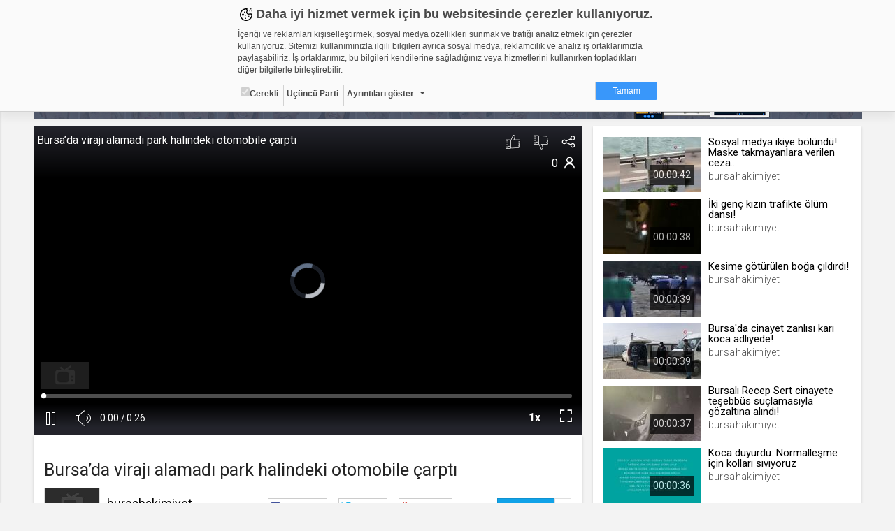

--- FILE ---
content_type: text/html; charset=utf-8
request_url: https://www.google.com/recaptcha/api2/aframe
body_size: 266
content:
<!DOCTYPE HTML><html><head><meta http-equiv="content-type" content="text/html; charset=UTF-8"></head><body><script nonce="1ixee6Pfg1xmB4mZ-vtWpA">/** Anti-fraud and anti-abuse applications only. See google.com/recaptcha */ try{var clients={'sodar':'https://pagead2.googlesyndication.com/pagead/sodar?'};window.addEventListener("message",function(a){try{if(a.source===window.parent){var b=JSON.parse(a.data);var c=clients[b['id']];if(c){var d=document.createElement('img');d.src=c+b['params']+'&rc='+(localStorage.getItem("rc::a")?sessionStorage.getItem("rc::b"):"");window.document.body.appendChild(d);sessionStorage.setItem("rc::e",parseInt(sessionStorage.getItem("rc::e")||0)+1);localStorage.setItem("rc::h",'1769075874676');}}}catch(b){}});window.parent.postMessage("_grecaptcha_ready", "*");}catch(b){}</script></body></html>